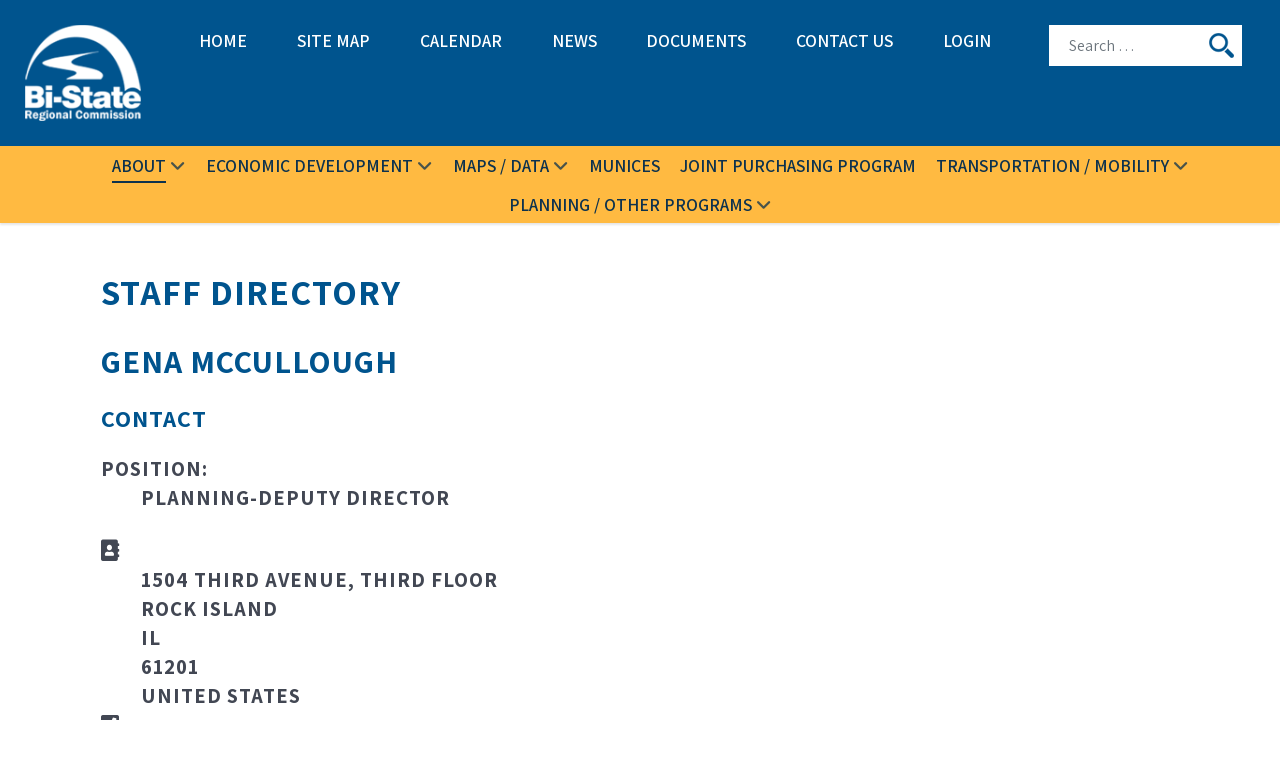

--- FILE ---
content_type: text/css
request_url: https://bistateonline.org/templates/g5_helium/custom/css-compiled/custom_12.css
body_size: 23555
content:
/* GANTRY5 DEVELOPMENT MODE ENABLED.
 *
 * WARNING: This file is automatically generated by Gantry5. Any modifications to this file will be lost!
 *
 * For more information on modifying CSS, please read:
 *
 * http://docs.gantry.org/gantry5/configure/styles
 * http://docs.gantry.org/gantry5/tutorials/adding-a-custom-style-sheet
 */

@import url("https://fonts.googleapis.com/css2?family=Assistant:wght@400;600;700&display=swap");
@media screen and (min-width: 1920px) {
  #g-footer .g-container {
    width: 100%;
  }
  #g-footer .g-grid:nth-of-type(1) {
    width: 95rem;
    margin-left: auto;
    margin-right: auto;
  }
  .oceanHero {
    background-size: cover !important;
  }
}
@media screen and (max-width: 1600px) {
  .blog-items.columns-3 {
    grid-template-columns: 1fr 1fr;
  }
}
@media screen and (min-width: 1200px) {
  .g-container {
    width: 95rem;
  }
  #g-container-main .g-container {
    width: 90%;
  }
  #g-extension3 .g-container, #g-extension4 .g-container {
    width: 90%;
  }
}
@media screen and (max-width: 1200px) {
  .g-totop {
    margin-left: inherit !important;
  }
  #g-footer .g-container {
    width: 100%;
  }
}
@media screen and (max-width: 1199px) {
  #g-navigation .g-grid:nth-of-type(2) .g-block.size-19 .g-content {
    margin: 0.625rem 0.625rem 0.625rem 0;
    padding: 0.938rem 0.938rem 0.938rem 0;
  }
  #g-extension3 p {
    font-size: 1.3rem !important;
  }
}
@media only all and (min-width: 48rem) and (max-width: 74.99rem) {
  #g-extension3 .g-container {
    width: 90%;
  }
}
@media screen and (max-width: 1072px) {
  #g-extension2 p {
    font-size: 1rem;
    margin-bottom: 0;
  }
  #g-extension3 {
    margin-top: -5px;
    position: relative;
    z-index: 5;
  }
}
@media screen and (max-width: 960px) {
  #g-extension4 .g-container {
    width: 90%;
  }
  #g-extension4 .g-block.size-10 {
    display: none;
  }
  #g-extension4 .g-grid {
    justify-content: space-around;
  }
  .mod-dpcalendar-mini {
    padding: 2rem 0;
  }
  #g-extension4 .size-40 {
    flex: 0 45%;
    width: 45%;
  }
}
@media screen and (max-width: 945px) {
  .contact {
    font-size: 1rem !important;
  }
  .blog-items.columns-3 {
    grid-template-columns: 1fr;
  }
}
@media screen and (max-width: 1155px) {
  .mobileHide {
    display: none;
  }
}
@media screen and (max-width: 1022px) {
  #g-footer .g-block.size-10:nth-of-type(1) {
    display: none !important;
  }
}
@media screen and (max-width: 888px) {
  .extension2-2 .g-title {
    font-size: 2rem !important;
  }
}
@media screen and (max-width: 769px) {
  #g-extension4 .g-block.size-40 {
    flex: 0 100%;
    width: 100%;
  }
  .mod-dpcalendar-mini {
    padding: 0rem;
  }
}
@media screen and (max-width: 768px) {
  #g-extension2 {
    position: relative;
  }
  #g-extension2 .g-grid {
    align-items: center;
    justify-content: center;
  }
  #g-extension2 .g-block.size-50 {
    position: absolute;
    background: rgba(255, 255, 255, 0.9);
    padding: 2rem;
    width: 90%;
  }
  .extension2-2 .g-title {
    font-size: 3rem !important;
    line-height: 1.3;
  }
  .extension2-2 p {
    font-size: 1.5rem !important;
  }
  .contactBox {
    max-width: 300px;
    margin: auto;
  }
}
@media screen and (min-width: 767px) {
  .mobileShow {
    display: none;
  }
}
@media screen and (max-width: 767px) {
  #logo-6291-particle.g-content {
    margin-top: 2rem !important;
  }
  #g-navigation .g-grid:nth-of-type(2) .g-block.size-19 .g-content {
    margin: 0 0.625 0.625rem;
    padding: 0 0.938rem 0.938rem;
  }
  #menu-8125-particle.g-content {
    margin: 0.625 0.625 0rem;
    padding: 0.938rem 0.938rem 0;
  }
  .mobileShow {
    display: inherit;
  }
  .basicTableBody {
    grid-template-columns: 1fr 1fr !important;
  }
}
@media screen and (min-width: 1253px) {
  #g-navigation #menu-7790-particle ul.g-toplevel {
    display: flex;
    align-items: center;
    justify-content: space-around;
    min-height: 50px;
  }
}
@media screen and (min-width: 1169px) {
  #g-navigation .g-grid:nth-of-type(2) ul.g-toplevel {
    display: flex;
    align-items: center;
    justify-content: space-between;
  }
}
@media screen and (min-width: 1116px) {
  #g-navigation #menu-8125-particle ul.g-toplevel {
    display: flex;
    align-items: center;
    justify-content: space-between;
  }
  #menu-8125-particle {
    margin-top: 1rem;
  }
}
@media screen and (max-width: 557px) {
  .extension2-2 .g-title {
    font-size: 2rem !important;
  }
  .extension2-2 p {
    font-size: 1rem !important;
  }
}
@media screen and (max-width: 500px) {
  .stripey {
    background: url('../../images/general/title-bg.png') repeat-x center bottom !important;
  }
  .page-header.stripey h1 {
    padding-bottom: 1rem;
  }
  .basicTableBody {
    grid-template-columns: 1fr !important;
  }
}
@media only all and (max-width: 47.99rem) {
  body #g-extension3 [class*="size-"] {
    flex-grow: inherit;
    flex-basis: inherit;
    max-width: inherit;
    width: 45%;
    margin: auto;
  }
}
@media only all and (max-width: 480px) {
  #g-sidebar {
    border-left: none !important;
    border-top: solid 11px #eec212;
    padding: 1rem 0 3rem 0rem !important;
  }
}
@media only all and (max-width: 400px) {
  body #g-extension3 [class*="size-"] {
    flex-grow: inherit;
    flex-basis: inherit;
    max-width: inherit;
    width: 280px;
    margin: auto;
  }
}
@media screen and (min-width: 768px) and (max-width: 1357px) {
  #g-fixed-container {
    height: inherit !important;
  }
}
#mod-custom127 .contactInfo:nth-of-type(1) {
  line-break: anywhere;
}
#g-offcanvas {
  background: rgba(0, 84, 142, 0.9);
  width: 12rem;
  color: #FFF;
}
#g-offcanvas #g-mobilemenu-container ul > li:not(.g-menu-item-type-particle):not(.g-menu-item-type-module):hover, #g-offcanvas #g-mobilemenu-container ul > li:not(.g-menu-item-type-particle):not(.g-menu-item-type-module):active {
  background: #FFF;
}
#g-offcanvas #g-mobilemenu-container ul > li:not(.g-menu-item-type-particle):not(.g-menu-item-type-module).active {
  background: #FFF;
}
#g-offcanvas #g-mobilemenu-container ul {
  background: transparent;
}
#g-offcanvas #g-mobilemenu-container ul > li > .g-menu-item-container {
  font-weight: 600;
  transition: all 0.2s;
  color: #FFF;
}
#g-offcanvas #g-mobilemenu-container ul > li > .g-menu-item-container:hover, #g-offcanvas #g-mobilemenu-container ul > li > .g-menu-item-container:active {
  background: #FFF;
  color: #00548e !important;
}
#g-navigation {
  box-shadow: 0 2px 2px 0 rgba(0, 0, 0, 0.100015);
}
#g-navigation .g-container, #g-header .g-container {
  width: 100%;
}
#g-navigation .g-main-nav {
  font-family: "Assistant", sans-serif;
}
#g-navigation .g-grid:nth-of-type(3) .g-content {
  margin: 0;
  padding: 0;
  background: #eec212;
}
#menu-5111-particle .g-toplevel > li > .g-menu-item-container {
  color: #0d324e !important;
}
#menu-5111-particle ul {
  padding: 0 1.2rem;
}
#g-navigation .g-grid:nth-of-type(2) ul.g-toplevel {
  text-align: center;
}
#g-navigation #menu-5111-particle .g-main-nav .g-sublevel > li:hover > .g-menu-item-container, #g-navigation #menu-5111-particle .g-main-nav .g-sublevel > li.active > .g-menu-item-container {
  color: rgba(255, 255, 255, 0.8);
}
#g-navigation .g-grid:nth-of-type(3) .g-main-nav ul {
  padding: 0 0rem;
}
#g-navigation input.js-finder-search-query {
  border-radius: 0px !important;
  border: none !important;
  display: flex;
  align-content: center;
  justify-content: space-between;
}
#g-navigation .icon-search::before {
  content: "";
  background-image: url('../../images/general/search-icon.png');
  width: 25px;
  height: 25px;
  position: absolute;
  right: 8px;
  top: 8px;
}
#g-navigation .btn-primary {
  background: transparent;
  border: 0px;
  border-radius: 0px;
  background: #FFF;
  z-index: 5;
}
#g-navigation #menu-8125-particle ul.g-toplevel, #g-navigation #menu-7790-particle ul.g-toplevel {
  text-align: center;
}
.g-main-nav .g-sublevel > li > .g-menu-item-container {
  font-weight: 400;
}
#g-navigation .g-main-nav .g-toplevel > li.active > .g-menu-item-container > .g-menu-item-content {
  box-shadow: 0 2px 0 rgba(255, 255, 255, 0.5);
}
#g-navigation .mod-finder .btn.btn-primary {
  width: 37px;
}
#g-mobilemenu-container li a {
  font-size: 1rem;
  text-transform: uppercase;
}
#g-offcanvas #g-mobilemenu-container ul > li.g-menu-item-link-parent > .g-menu-item-container > .g-menu-parent-indicator {
  border: none;
  background: transparent;
  border-radius: 0rem;
}
#g-offcanvas #g-mobilemenu-container ul > li.g-menu-item-link-parent > .g-menu-item-container > .g-menu-parent-indicator:hover {
  background: transparent;
}
#g-mobilemenu-container .g-toplevel li.g-parent .g-menu-parent-indicator {
  right: 0;
}
body, html, p, h1, h2, h3, h4, blockquote, li, .g-totop {
  font-family: "Assistant", sans-serif;
}
body, html {
  color: #666;
}
body {
  font-size: 1.2rem;
  line-height: 1.3;
}
h1, h2, h3, h4 {
  color: #00548e;
  text-transform: uppercase;
}
h1, h2, h3 {
  font-weight: 700;
}
h2 {
  font-size: 2rem;
  line-height: 1.3;
}
h3 {
  font-size: 1.5rem;
  line-height: 1;
}
dl.article-info.text-muted {
  display: none;
}
#g-page-surround .g-fixed-container {
  height: auto;
}
#g-navigation {
  box-shadow: 0 2px 2px 0 rgba(0, 0, 0, 0.100015);
}
#g-navigation .g-container, #g-header .g-container {
  width: 100%;
}
#g-navigation .g-main-nav {
  font-family: "Assistant", sans-serif;
}
#g-navigation .g-grid:nth-of-type(3) .g-content {
  margin: 0;
  padding: 0;
  background: #FFBA41;
}
#menu-7790-particle .g-toplevel > li > .g-menu-item-container {
  color: #0d324e !important;
}
#menu-7790-particle ul {
  padding: 0 1.2rem;
}
#g-aux-menu {
  background: #FFBA41;
  padding-top: 8px;
  padding-bottom: 8px;
}
#g-aux-menu .item-2308 {
  margin-left: 10px !important;
}
#g-aux-menu ul, #g-aux-menu li {
  display: flex;
  padding: 0;
  line-height: 1.3;
  font-size: 1.1rem;
  font-weight: 600;
}
#g-aux-menu ul {
  margin: 0;
  padding: 0;
}
#g-aux-menu .g-content {
  padding: 0;
  margin: 0;
  display: flex;
  align-items: center;
}
#g-aux-menu .g-container {
  width: calc(100% - 4rem);
}
#g-aux-menu .g-block {
  display: flex;
  align-items: center;
  justify-content: center;
}
#g-aux-menu .mod-menu {
  margin: 0;
  display: flex;
  justify-content: center;
}
#g-aux-menu .mod-menu li {
  display: inline-block;
  margin: 0 10px;
}
#g-aux-menu .mod-menu li.nav-item a {
  color: #0d324e !important;
  font-size: 1.1rem;
  font-weight: 600;
  text-transform: uppercase !important;
  width: fit-content;
  text-wrap: nowrap;
}
#g-aux-menu .mod-menu span.nav-header {
  display: none;
}
#g-aux-menu .mod-menu .mod-menu__sub {
  margin-left: 0;
  padding-left: 0;
  display: flex;
}
#g-aux-menu .mod-menu .deeper.parent {
  display: flex;
  margin: 0px;
}
@media screen and (width < 768px) {
  #g-aux-menu {
    display: none;
  }
}
p.readmore a.btn.btn-secondary, a.btn.btn-secondary {
  border-radius: 0rem;
  color: #FFF;
  background: #00548e;
  padding: 0.5rem 1rem;
  font-weight: 600;
  margin: 0.5rem 0 0;
  width: 100%;
  font-size: 1.2rem;
}
p.readmore a.btn.btn-secondary:hover, a.btn.btn-secondary:hover {
  text-decoration: none;
}
p.readmore a.btn.btn-secondary span.icon-chevron-right {
  display: none;
}
.pagination a.btn.btn-secondary {
  width: auto;
  display: flex;
  align-items: center;
  gap: 10px;
}
.copyright {
  text-transform: uppercase;
  font-weight: 600;
  text-align: center;
}
.g-logo.g-logo-helium img, .g-logo.g-logo-helium svg {
  max-height: inherit;
}
#g-navigation input.js-finder-search-query {
  border-radius: 0px !important;
  border: none !important;
  display: flex;
  align-content: center;
  justify-content: space-between;
}
#g-navigation .icon-search::before {
  content: "";
  background-image: url('../../images/general/search-icon.png');
  width: 25px;
  height: 25px;
  position: absolute;
  right: 8px;
  top: 8px;
}
.oceanHero, .oceanHero .heroimage, .heroimage .mod-custom {
  min-height: 530px;
  background-size: cover;
}
#g-header {
  background-color: #FFF;
  color: #eceeef;
  padding: 0rem 0;
  position: relative;
  z-index: 10;
  background-image: none;
  background-position: center center;
  background-repeat: no-repeat;
  background-size: cover;
}
#g-header .g-content {
  margin: 0rem;
  padding: 0rem;
}
#g-container-main {
  padding-top: 2rem;
}
.homePage #g-container-main {
  padding-top: 4rem;
}
#g-mainbar {
  padding: 0 0 3rem 0;
}
#g-mainbar .g-content {
  margin-top: 0;
  padding-top: 0;
}
.homePage #g-mainbar h1 {
  display: none;
}
.mod-articlesnews-inner {
  max-width: 95%;
  margin: auto;
}
ul.mod-articlesnews-horizontal.newsflash-horiz.mod-list {
  margin-left: 0;
}
.mod-articlesnews-horizontal {
  grid-gap: 2vw;
  display: grid;
  grid-template-columns: repeat(auto-fit, minmax(280px, 1fr));
}
.news.moduletable.newsModule h3.special {
  font-weight: 600;
  text-transform: uppercase;
  color: #00548e;
  font-size: 3rem;
  text-align: center;
  position: relative;
  margin: auto;
  background: white;
  max-width: 200px;
}
#g-header h1 {
  color: #FFBA41;
  font-size: 3rem;
  line-height: 1;
  font-weight: 700;
}
#g-header h2 {
  color: #FFF;
  font-size: 2rem;
  line-height: 1;
  text-transform: none;
  font-weight: 700;
}
.mod-articlesnews-container-header {
  background: url('../../images/general/news-bg.png') repeat-x center center;
  margin-top: 1rem;
}
.stripey span {
  background: #FFF;
  padding: 0 1rem 0 0;
  box-shadow: 0 0 0 10px #fff;
}
.stripey {
  position: relative;
}
h1[itemprop="headline"] {
  position: relative;
  z-index: 1;
}
.basicTableBody {
  display: grid;
  grid-template-columns: 1fr 1fr 1fr;
  border: solid 1px #e6e6e6;
}
.basicTableBody div {
  padding: 0.5rem;
  border-right: solid 1px #e6e6e6;
  border-bottom: solid 1px #e6e6e6;
  border-left: solid 1px #e6e6e6;
  display: flex;
  align-items: center;
}
@media screen and (min-width: 768px) {
  h1[itemprop="headline"]::before {
    content: "";
    margin: 0 auto;
    position: absolute;
    top: 50%;
    left: 0;
    right: 0;
    bottom: 0;
    width: 95%;
    z-index: -1;
  }
  h1[itemprop="headline"]::after {
    border-bottom: 11px solid #ffba41;
    content: "";
    margin: 0 auto;
    position: absolute;
    top: 45%;
    left: 0;
    right: 0;
    width: 95%;
    z-index: -1;
  }
}
/*
.stripey h1,.stripey h2,.stripey h3 {    
    position:relative;
    z-index:3;
     box-shadow: 0 0 0 10px #fff;
}
.stripeyWrapper {
    position:relative;
    z-index:0;
}
.stripeyWrapper::before {
    position:absolute;
    content:'';
    background:url('../../images/general/title-bg.png') repeat-x center center;
    top:calc(50% - 5.5px);
    left: 0;
right: 0;
height: 11px;
     z-index:1;
}
*/
.mod-articlesnews-horizontal.newsflash-horiz.mod-list li {
  background: #FFBA41;
  color: #000;
  padding: 0;
}
.mod-articlesnews-horizontal .newsflash-image {
  margin: 0 auto;
  padding: 0;
  display: flex;
  align-items: center;
  justify-content: center;
}
#g-navigation .btn-primary {
  background: transparent;
  border: 0px;
  border-radius: 0px;
  background: #FFF;
  z-index: 5;
}
.newsItemContent {
  padding: 0 2rem 2rem;
  height: 100%;
  position: relative;
  display: flex;
  align-items: center;
  justify-content: space-between;
  flex-direction: column;
}
.newsItemContent p {
  line-height: 1.3;
  font-weight: 700;
  font-size: 1.3rem;
}
p.readmore {
  margin-bottom: 0;
  width: 100%;
}
.newsflash-title {
  font-weight: 700;
  text-transform: uppercase;
  color: #00548e;
  margin: 1rem 0;
}
.g-main-nav .g-toplevel > li > .g-menu-item-container {
  font-size: 1.1rem;
  font-weight: 600;
  text-transform: uppercase;
}
.g-main-nav .g-sublevel > li > .g-menu-item-container {
  font-weight: 400;
}
#g-navigation .g-main-nav .g-toplevel > li.active > .g-menu-item-container > .g-menu-item-content {
  box-shadow: 0 2px 0 rgba(255, 255, 255, 0.5);
}
#g-navigation .g-grid:nth-of-type(3) .g-main-nav .g-toplevel > li.active > .g-menu-item-container > .g-menu-item-content {
  box-shadow: 0 2px 0 #0d324e;
}
#g-navigation .g-main-nav .g-toplevel {
  line-height: 2;
}
#g-sidebar {
  border-left: solid 11px #FFBA41;
  padding: 0 0rem 0 1rem;
}
#g-sidebar .g-content {
  padding-top: 0;
  margin-top: 0;
}
#g-intro {
  background: #FFF;
}
#logo-9513-particle.g-content {
  margin: 0 0.625rem;
}
.bigBlueLogo p {
  margin: 0 0 -4px;
}
#g-extension3 {
  background: #104171;
  color: #FFF;
  text-transform: uppercase;
  padding-top: 3rem;
  padding-bottom: 3rem;
}
#g-extension3 a {
  color: #FFF;
  transition: all 0.2s;
}
#g-extension3 a:hover {
  color: rgba(255, 255, 255, 0.8);
  filter: contrast(200%);
}
#g-extension3 p {
  text-align: center;
  text-align: center;
  font-size: 1.8rem;
  font-weight: 700;
}
.textRight {
  text-align: right;
}
.extension2-2 .g-title {
  font-size: 3rem;
  font-weight: 700;
  margin-bottom: 0;
}
.extension2-2 p {
  font-size: 1.5rem;
  line-height: 1.5;
  color: #000;
}
#g-extension2 .g-block:nth-of-type(2) {
  display: flex;
  flex-direction: column;
  justify-content: center;
}
.extensionsIcons {
  text-align: center;
}
.extensionsImage {
  border-radius: 50%;
  aspect-ratio: 1;
  display: flex;
  align-items: center;
  justify-content: center;
  max-width: 297px;
  width: 100%;
  margin: auto;
  transition: all 0.3s;
}
.extensionsImage.orange {
  border: solid 26px #f6d25c;
  color: #f1a202;
}
.extensionsImage.yellow {
  border: solid 26px #f1a202;
  color: #f6d25c;
}
.extensionsImage.orange:hover {
  border: solid 26px #f1a202;
  color: #f6d25c;
}
.extensionsImage.yellow:hover {
  border: solid 26px #f6d25c;
  color: #f1a202;
}
.extensionsImage i {
  font-size: 7rem;
}
@media screen and (max-width: 979px) {
  .extensionsImage i {
    font-size: 4rem;
  }
}
.alignCenter {
  text-align: center;
}
.contact {
  text-transform: uppercase;
  letter-spacing: 1px;
  font-weight: 700;
  font-size: 1.3rem;
  line-height: 1.4;
}
.contactLine a, .contactLine a:hover {
  color: #FFF;
}
.contactLine a {
  text-decoration: underline;
}
.contactTitle {
  color: #FFBA41;
  font-weight: 700;
  margin-right: 5px;
}
#g-footer .g-grid:nth-of-type(1) {
  padding-bottom: 2rem;
  justify-content: space-between;
}
.g-totop {
  aspect-ratio: 1;
  border-radius: 50%;
  background: #FFBA41;
  display: flex;
  flex-direction: column;
  justify-content: center;
  align-items: center;
  text-align: center;
  height: 100px;
  margin-left: auto;
}
.g-totop .fa-chevron-up::before, #g-footer .g-totop a, #g-footer .g-totop a:hover {
  color: #032d5c;
}
.g-totop .fa-fw {
  width: auto;
  height: auto;
  margin: 0;
  padding: 0;
  text-align: center;
  font-size: 2rem !important;
}
.mod-dpcalendar-mini {
  padding: 2rem;
}
.oceanHero {
  position: relative;
}
.oceanHeroContent {
  position: absolute;
  bottom: 0;
  left: 0;
  right: 0;
  padding: 2rem;
  background: rgba(0, 0, 0, 0.6);
}
#g-footer {
  padding: 2rem 0 0;
}
#g-footer .g-grid:nth-of-type(2) {
  background: #032d5c;
}
#g-footer #custom-3869-particle {
  margin: 0;
  padding: 0.938rem;
}
.edit.item-page .btn-toolbar .btn, .pager.pagenav a, p.readmore .btn, .contact .form-actions .btn, #contact-form .controls .btn-primary.validate, .profile .btn, .login .btn, .logout .btn, .registration .btn, .profile-edit .btn, .remind .btn, .reset .btn, .search #searchForm .btn, .search #search-form .btn, .finder #searchForm .btn, .finder #search-form .btn {
  color: #FFF;
  background: #00548e !important;
  border-radius: 0;
}
.edit.item-page .btn-toolbar .btn:hover, .pager.pagenav a:hover, p.readmore .btn:hover, .contact .form-actions .btn:hover, #contact-form .controls .btn-primary.validate:hover, .profile .btn:hover, .login .btn:hover, .logout .btn:hover, .registration .btn:hover, .profile-edit .btn:hover, .remind .btn:hover, .reset .btn:hover, .search #searchForm .btn:hover, .search #search-form .btn:hover, .finder #searchForm .btn:hover, .finder #search-form .btn:hover, .edit.item-page .btn-toolbar .btn:active, .pager.pagenav a:active, p.readmore .btn:active, .contact .form-actions .btn:active, #contact-form .controls .btn-primary.validate:active, .profile .btn:active, .login .btn:active, .logout .btn:active, .registration .btn:active, .profile-edit .btn:active, .remind .btn:active, .reset .btn:active, .search #searchForm .btn:active, .search #search-form .btn:active, .finder #searchForm .btn:active, .finder #search-form .btn:active, .edit.item-page .btn-toolbar .btn:focus, .pager.pagenav a:focus, p.readmore .btn:focus, .contact .form-actions .btn:focus, #contact-form .controls .btn-primary.validate:focus, .profile .btn:focus, .login .btn:focus, .logout .btn:focus, .registration .btn:focus, .profile-edit .btn:focus, .remind .btn:focus, .reset .btn:focus, .search #searchForm .btn:focus, .search #search-form .btn:focus, .finder #searchForm .btn:focus, .finder #search-form .btn:focus {
  color: #FFF;
  background: rgba(0, 84, 142, 0.8) !important;
  border-radius: 0;
}
input[type="color"]:hover, input[type="date"]:hover, input[type="datetime"]:hover, input[type="datetime-local"]:hover, input[type="email"]:hover, input[type="month"]:hover, input[type="number"]:hover, input[type="password"]:hover, input[type="search"]:hover, input[type="tel"]:hover, input[type="text"]:hover, input[type="time"]:hover, input[type="url"]:hover, input[type="week"]:hover, input:not([type]):hover, textarea:hover {
  box-shadow: none;
}
#g-navigation #menu-8125-particle ul.g-toplevel, #g-navigation #menu-7790-particle ul.g-toplevel {
  text-align: center;
}
.com-content-article__body {
  max-width: 100ch;
  margin: auto;
}
.com-content-article figure {
  max-width: 80ch;
  margin: auto;
}
.com-content-article figure.left.item-image {
  margin-bottom: 2rem;
}
.com-content-article__body p, .com-content-article__body li {
  font-size: 1.3rem;
}
.com-content-article .pagenavigation {
  max-width: 80ch;
  margin: 2rem auto;
}
#contact-form .controls .btn-primary.validate {
  font-size: 1.1rem;
  padding: 1rem 2rem;
  margin-left: 5px;
}
#g-container-main #search-form .awesomplete input {
  height: 48px;
  display: flex;
  align-items: center;
  border-radius: 0;
}
.view-search #g-container-main #search-form .input-group {
  display: flex;
  align-items: center;
  gap: 1rem;
  margin-top: 1rem;
}
@media screen and (max-width: 769px) {
  .view-search #g-container-main #search-form .input-group {
    justify-content: center;
  }
}
.view-search #g-container-main .finder #search-form .btn {
  height: 48px;
  display: flex;
  align-items: center;
  padding: 1.1rem;
  font-size: 0.8rem;
  margin-bottom: 0rem;
}
#g-navigation .input-group {
  flex-wrap: inherit;
}
input[type="color"]:hover, input[type="date"]:hover, input[type="datetime"]:hover, input[type="datetime-local"]:hover, input[type="email"]:hover, input[type="month"]:hover, input[type="number"]:hover, input[type="password"]:hover, input[type="search"]:hover, input[type="tel"]:hover, input[type="text"]:hover, input[type="time"]:hover, input[type="url"]:hover, input[type="week"]:hover, input:not([type]):hover, textarea:hover {
  border-color: rgba(0, 84, 142, 0.8);
}
mark[data-markjs="true"] {
  background: rgba(255, 186, 65, 0.3);
}
p::selection, span::selection, h1::selection, h2::selection, h3::selection, li::selection {
  background: #00548e;
  color: #FFF;
}
.sidebar h3.g-title {
  font-weight: 600;
}
#g-footer .g-logo.g-logo-helium img {
  margin: auto;
}
.docman_download {
  display: none;
}
.homemeetings .nav {
  display: block;
}
.mod-custom {
  background-position: center;
  background-repeat: no-repeat;
}
.k-ui-namespace .docman_document {
  margin: 0px;
}
/* hide edit button on contacts */
a[aria-describedby^="editcontact"] {
  display: none;
}
#g-sidebar .mod-list li {
  width: 100%;
}
/*# sourceMappingURL=custom_12.css.map */